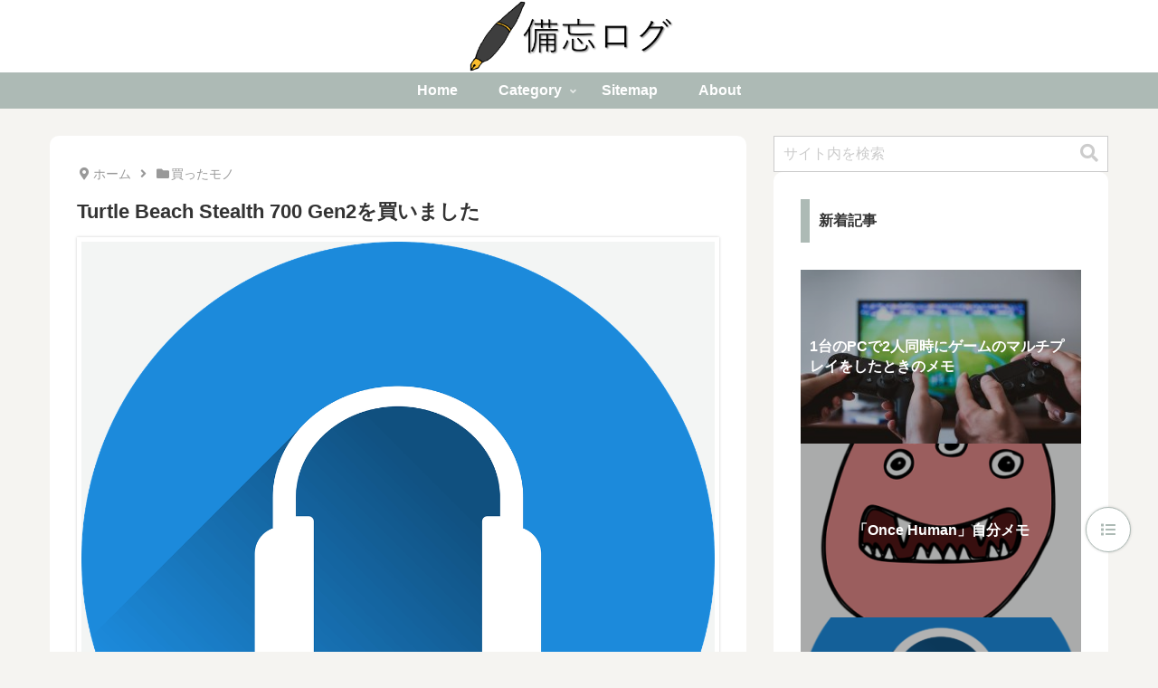

--- FILE ---
content_type: text/html; charset=utf-8
request_url: https://www.google.com/recaptcha/api2/anchor?ar=1&k=6LdafcAZAAAAAKNn2AnQtqEU18ybsVmz-OnnWZk_&co=aHR0cHM6Ly9iaWJvLWxvZy5pbmZvOjQ0Mw..&hl=en&v=TkacYOdEJbdB_JjX802TMer9&size=invisible&anchor-ms=20000&execute-ms=15000&cb=wipd2ys3yv08
body_size: 44965
content:
<!DOCTYPE HTML><html dir="ltr" lang="en"><head><meta http-equiv="Content-Type" content="text/html; charset=UTF-8">
<meta http-equiv="X-UA-Compatible" content="IE=edge">
<title>reCAPTCHA</title>
<style type="text/css">
/* cyrillic-ext */
@font-face {
  font-family: 'Roboto';
  font-style: normal;
  font-weight: 400;
  src: url(//fonts.gstatic.com/s/roboto/v18/KFOmCnqEu92Fr1Mu72xKKTU1Kvnz.woff2) format('woff2');
  unicode-range: U+0460-052F, U+1C80-1C8A, U+20B4, U+2DE0-2DFF, U+A640-A69F, U+FE2E-FE2F;
}
/* cyrillic */
@font-face {
  font-family: 'Roboto';
  font-style: normal;
  font-weight: 400;
  src: url(//fonts.gstatic.com/s/roboto/v18/KFOmCnqEu92Fr1Mu5mxKKTU1Kvnz.woff2) format('woff2');
  unicode-range: U+0301, U+0400-045F, U+0490-0491, U+04B0-04B1, U+2116;
}
/* greek-ext */
@font-face {
  font-family: 'Roboto';
  font-style: normal;
  font-weight: 400;
  src: url(//fonts.gstatic.com/s/roboto/v18/KFOmCnqEu92Fr1Mu7mxKKTU1Kvnz.woff2) format('woff2');
  unicode-range: U+1F00-1FFF;
}
/* greek */
@font-face {
  font-family: 'Roboto';
  font-style: normal;
  font-weight: 400;
  src: url(//fonts.gstatic.com/s/roboto/v18/KFOmCnqEu92Fr1Mu4WxKKTU1Kvnz.woff2) format('woff2');
  unicode-range: U+0370-0377, U+037A-037F, U+0384-038A, U+038C, U+038E-03A1, U+03A3-03FF;
}
/* vietnamese */
@font-face {
  font-family: 'Roboto';
  font-style: normal;
  font-weight: 400;
  src: url(//fonts.gstatic.com/s/roboto/v18/KFOmCnqEu92Fr1Mu7WxKKTU1Kvnz.woff2) format('woff2');
  unicode-range: U+0102-0103, U+0110-0111, U+0128-0129, U+0168-0169, U+01A0-01A1, U+01AF-01B0, U+0300-0301, U+0303-0304, U+0308-0309, U+0323, U+0329, U+1EA0-1EF9, U+20AB;
}
/* latin-ext */
@font-face {
  font-family: 'Roboto';
  font-style: normal;
  font-weight: 400;
  src: url(//fonts.gstatic.com/s/roboto/v18/KFOmCnqEu92Fr1Mu7GxKKTU1Kvnz.woff2) format('woff2');
  unicode-range: U+0100-02BA, U+02BD-02C5, U+02C7-02CC, U+02CE-02D7, U+02DD-02FF, U+0304, U+0308, U+0329, U+1D00-1DBF, U+1E00-1E9F, U+1EF2-1EFF, U+2020, U+20A0-20AB, U+20AD-20C0, U+2113, U+2C60-2C7F, U+A720-A7FF;
}
/* latin */
@font-face {
  font-family: 'Roboto';
  font-style: normal;
  font-weight: 400;
  src: url(//fonts.gstatic.com/s/roboto/v18/KFOmCnqEu92Fr1Mu4mxKKTU1Kg.woff2) format('woff2');
  unicode-range: U+0000-00FF, U+0131, U+0152-0153, U+02BB-02BC, U+02C6, U+02DA, U+02DC, U+0304, U+0308, U+0329, U+2000-206F, U+20AC, U+2122, U+2191, U+2193, U+2212, U+2215, U+FEFF, U+FFFD;
}
/* cyrillic-ext */
@font-face {
  font-family: 'Roboto';
  font-style: normal;
  font-weight: 500;
  src: url(//fonts.gstatic.com/s/roboto/v18/KFOlCnqEu92Fr1MmEU9fCRc4AMP6lbBP.woff2) format('woff2');
  unicode-range: U+0460-052F, U+1C80-1C8A, U+20B4, U+2DE0-2DFF, U+A640-A69F, U+FE2E-FE2F;
}
/* cyrillic */
@font-face {
  font-family: 'Roboto';
  font-style: normal;
  font-weight: 500;
  src: url(//fonts.gstatic.com/s/roboto/v18/KFOlCnqEu92Fr1MmEU9fABc4AMP6lbBP.woff2) format('woff2');
  unicode-range: U+0301, U+0400-045F, U+0490-0491, U+04B0-04B1, U+2116;
}
/* greek-ext */
@font-face {
  font-family: 'Roboto';
  font-style: normal;
  font-weight: 500;
  src: url(//fonts.gstatic.com/s/roboto/v18/KFOlCnqEu92Fr1MmEU9fCBc4AMP6lbBP.woff2) format('woff2');
  unicode-range: U+1F00-1FFF;
}
/* greek */
@font-face {
  font-family: 'Roboto';
  font-style: normal;
  font-weight: 500;
  src: url(//fonts.gstatic.com/s/roboto/v18/KFOlCnqEu92Fr1MmEU9fBxc4AMP6lbBP.woff2) format('woff2');
  unicode-range: U+0370-0377, U+037A-037F, U+0384-038A, U+038C, U+038E-03A1, U+03A3-03FF;
}
/* vietnamese */
@font-face {
  font-family: 'Roboto';
  font-style: normal;
  font-weight: 500;
  src: url(//fonts.gstatic.com/s/roboto/v18/KFOlCnqEu92Fr1MmEU9fCxc4AMP6lbBP.woff2) format('woff2');
  unicode-range: U+0102-0103, U+0110-0111, U+0128-0129, U+0168-0169, U+01A0-01A1, U+01AF-01B0, U+0300-0301, U+0303-0304, U+0308-0309, U+0323, U+0329, U+1EA0-1EF9, U+20AB;
}
/* latin-ext */
@font-face {
  font-family: 'Roboto';
  font-style: normal;
  font-weight: 500;
  src: url(//fonts.gstatic.com/s/roboto/v18/KFOlCnqEu92Fr1MmEU9fChc4AMP6lbBP.woff2) format('woff2');
  unicode-range: U+0100-02BA, U+02BD-02C5, U+02C7-02CC, U+02CE-02D7, U+02DD-02FF, U+0304, U+0308, U+0329, U+1D00-1DBF, U+1E00-1E9F, U+1EF2-1EFF, U+2020, U+20A0-20AB, U+20AD-20C0, U+2113, U+2C60-2C7F, U+A720-A7FF;
}
/* latin */
@font-face {
  font-family: 'Roboto';
  font-style: normal;
  font-weight: 500;
  src: url(//fonts.gstatic.com/s/roboto/v18/KFOlCnqEu92Fr1MmEU9fBBc4AMP6lQ.woff2) format('woff2');
  unicode-range: U+0000-00FF, U+0131, U+0152-0153, U+02BB-02BC, U+02C6, U+02DA, U+02DC, U+0304, U+0308, U+0329, U+2000-206F, U+20AC, U+2122, U+2191, U+2193, U+2212, U+2215, U+FEFF, U+FFFD;
}
/* cyrillic-ext */
@font-face {
  font-family: 'Roboto';
  font-style: normal;
  font-weight: 900;
  src: url(//fonts.gstatic.com/s/roboto/v18/KFOlCnqEu92Fr1MmYUtfCRc4AMP6lbBP.woff2) format('woff2');
  unicode-range: U+0460-052F, U+1C80-1C8A, U+20B4, U+2DE0-2DFF, U+A640-A69F, U+FE2E-FE2F;
}
/* cyrillic */
@font-face {
  font-family: 'Roboto';
  font-style: normal;
  font-weight: 900;
  src: url(//fonts.gstatic.com/s/roboto/v18/KFOlCnqEu92Fr1MmYUtfABc4AMP6lbBP.woff2) format('woff2');
  unicode-range: U+0301, U+0400-045F, U+0490-0491, U+04B0-04B1, U+2116;
}
/* greek-ext */
@font-face {
  font-family: 'Roboto';
  font-style: normal;
  font-weight: 900;
  src: url(//fonts.gstatic.com/s/roboto/v18/KFOlCnqEu92Fr1MmYUtfCBc4AMP6lbBP.woff2) format('woff2');
  unicode-range: U+1F00-1FFF;
}
/* greek */
@font-face {
  font-family: 'Roboto';
  font-style: normal;
  font-weight: 900;
  src: url(//fonts.gstatic.com/s/roboto/v18/KFOlCnqEu92Fr1MmYUtfBxc4AMP6lbBP.woff2) format('woff2');
  unicode-range: U+0370-0377, U+037A-037F, U+0384-038A, U+038C, U+038E-03A1, U+03A3-03FF;
}
/* vietnamese */
@font-face {
  font-family: 'Roboto';
  font-style: normal;
  font-weight: 900;
  src: url(//fonts.gstatic.com/s/roboto/v18/KFOlCnqEu92Fr1MmYUtfCxc4AMP6lbBP.woff2) format('woff2');
  unicode-range: U+0102-0103, U+0110-0111, U+0128-0129, U+0168-0169, U+01A0-01A1, U+01AF-01B0, U+0300-0301, U+0303-0304, U+0308-0309, U+0323, U+0329, U+1EA0-1EF9, U+20AB;
}
/* latin-ext */
@font-face {
  font-family: 'Roboto';
  font-style: normal;
  font-weight: 900;
  src: url(//fonts.gstatic.com/s/roboto/v18/KFOlCnqEu92Fr1MmYUtfChc4AMP6lbBP.woff2) format('woff2');
  unicode-range: U+0100-02BA, U+02BD-02C5, U+02C7-02CC, U+02CE-02D7, U+02DD-02FF, U+0304, U+0308, U+0329, U+1D00-1DBF, U+1E00-1E9F, U+1EF2-1EFF, U+2020, U+20A0-20AB, U+20AD-20C0, U+2113, U+2C60-2C7F, U+A720-A7FF;
}
/* latin */
@font-face {
  font-family: 'Roboto';
  font-style: normal;
  font-weight: 900;
  src: url(//fonts.gstatic.com/s/roboto/v18/KFOlCnqEu92Fr1MmYUtfBBc4AMP6lQ.woff2) format('woff2');
  unicode-range: U+0000-00FF, U+0131, U+0152-0153, U+02BB-02BC, U+02C6, U+02DA, U+02DC, U+0304, U+0308, U+0329, U+2000-206F, U+20AC, U+2122, U+2191, U+2193, U+2212, U+2215, U+FEFF, U+FFFD;
}

</style>
<link rel="stylesheet" type="text/css" href="https://www.gstatic.com/recaptcha/releases/TkacYOdEJbdB_JjX802TMer9/styles__ltr.css">
<script nonce="2xYkXb97bBdH5gxMSFeCaQ" type="text/javascript">window['__recaptcha_api'] = 'https://www.google.com/recaptcha/api2/';</script>
<script type="text/javascript" src="https://www.gstatic.com/recaptcha/releases/TkacYOdEJbdB_JjX802TMer9/recaptcha__en.js" nonce="2xYkXb97bBdH5gxMSFeCaQ">
      
    </script></head>
<body><div id="rc-anchor-alert" class="rc-anchor-alert"></div>
<input type="hidden" id="recaptcha-token" value="[base64]">
<script type="text/javascript" nonce="2xYkXb97bBdH5gxMSFeCaQ">
      recaptcha.anchor.Main.init("[\x22ainput\x22,[\x22bgdata\x22,\x22\x22,\[base64]/[base64]/[base64]/[base64]/[base64]/MjU1Onk/NToyKSlyZXR1cm4gZmFsc2U7cmV0dXJuIEMuWj0oUyhDLChDLk9ZPWIsaz1oKHk/[base64]/[base64]/[base64]/[base64]/[base64]/bmV3IERbUV0oZlswXSk6Yz09Mj9uZXcgRFtRXShmWzBdLGZbMV0pOmM9PTM/bmV3IERbUV0oZlswXSxmWzFdLGZbMl0pOmM9PTQ/[base64]/[base64]/[base64]\x22,\[base64]\x22,\x22woHChVjDt8Kqf0/CusOlVR/DhsOEYgs4wpVFwrsuwr/CqEvDucOaw6ssdsO2LcONPsKbaMOtTMO5XMKlB8K+wpEAwoILwpoAwo5+YsKLcU/CmsKCZBUSXREOKMOTbcKNNcKxwp9pUHLCtE/CpEPDl8Otw6FkTzHDssK7wrbCgcOwwovCvcO1w6lhUMK+Pw4Gwq7ChcOySS/CoEFlVsKSOWXDhsK7wpZrGsKlwr1pw6/[base64]/Dj0zCksKowpzDuAVUGGXDvMOoS0kdCsK7ZRoewr3DpSHCn8KKPmvCr8OpEcOJw5zCrsOLw5fDncKywo/ClERNwo8/[base64]/CiVHCvSEPw4rDvAxDwqTDocKvwrXCvMKkWsOVwqDCrlTCo2zCgXF0w6PDgGrCvcK3NmYMf8O+w4DDlh1jJRHDqMOwDMKUwprDmTTDsMOjNcOED1phVcOXb8O+fCcBasOMIsKYwp/CmMKMwrXDoxRIw5tzw7/DgsOtJsKPW8K8KcOeF8ODacKrw73DtVnCkmPDpmB+KcKHw5LCg8O2wpjDpcKgcsOPwrfDp0MEEirClizDlQNHOcKmw4bDuQ7DqWY8HMO7wrtvwp9SQinCk0UpQ8KjwpPCm8Ouw6VUa8KRPcKMw6x0wqQbwrHDgsKzwpMdTHHChcK4wpsxwo0CO8OQQMKhw5/DgjU7Y8O7LcKyw7zDt8O1VC9Vw53DnQzDnyvCjQNuGlMsIQjDn8O6ICATwoXCi1PCm2jCicK4wprDmcKVYy/CnATCmiNhc1/CuVLCujLCvMOmKhHDpcKkw6/[base64]/wr7DrzrCrGrCpnHDvnfDuRPCt8OfwoRxTsOhay9VL8KGesKdHxZFAw/DlgXDtsO+w7HCnglSwpQYR04Ow5kPwolfwrrCmkLCvH98w7YdbWHCgcKnw5jDj8O/[base64]/[base64]/[base64]/QsK6KRbCrFjCo0bDlcK+w5/DoMOfK8K+wr4TYsO/N8OewovCqWjClgt8DcKGw784CH0LbGYOMsOrWnPDpcOlw4giw7x5wrFDHgPDrgnCr8Obw77CmVg0w4/[base64]/[base64]/DuCHCsiXCscOwFMKWCnLCvMOcwrPDlG1Xw4jCisO4wrnCuMO5QMKqJFlVJMKlw7p+BDjCoQTDi1LDrsOCIXYQwqxidTRMW8O3wqvCs8OpZVHCsx0tWX9aO2/Dg2sGKCPDh1fDq0tPOV7CqMO6wq/CqcKew53CkUtSw4zCn8KdwpUWN8OwHcKsw48Gw5ZYw6nDqcOvwqZfXFZWSMOIZDxOwr1VwoRYPTxCck3CrH7CjsOUwrpZFGwhwrnCqcOuw7wEw4LCn8OMwrUSasOIZ0rClTkNTjTDtmPDvcOjw7w5wplcYw9Bwp/CtjQ7RnF5XsOTw4zDqS/[base64]/CigbCksOCR8OTw5RFwo4Zwp7DjsO1w6/[base64]/UcOywqfCuhMHwrZQCG5VwpvCjnXDo8KXQsOdw6HDsiMJCi3Dngt2YlTCv3Rxw6BmQ8OGwqplTsKWwpIZwpMTG8O+I8KPw7jCvMKjwrkLBl/ClF7Cn3spBnkjw5tNwqjCvcKBwqcrL8O9wpXCghDCgTHDkXbCk8Kqw5xRw5jDgsKeXsOAaMK0wpElwqNhKD7DhsOCwpXClcKgPmLDgcKGwrnDuTYKwrMmw7U/w5lnAWwWwp/DhMKWdw5Lw6luXyVzD8KLTsOVwqcFe3XCv8OHdGDCjGU5LMKjA2vCi8OTUcKafgVMU2LDssKBQVpdwq/CjVfCnMO7G1jDusKjDi1aw4Fsw4wBw4o2woA0SMOvclnDqcKnZ8ObK2AYwqLDiRPDj8OQw4FUwokgXcO/w7dOw7x7wozDgMOAw7UaEXtzw5nDqsO5QsOIejLCsWxow6fCjMO3w7c/NV1uw4fDt8OjUSNkwrfCoMKJTMO1w7jDvkN+Q2nClsO/VMK4w6HDlCfCusO7wpPCscOsHVpZSsKfwok0wqrCh8K0w6XChzfDkcKNwp5oesKawoNWAsKTwq1lB8KXL8K7w75EMMKAGcOCwr/Dg2RiwrNAwo02wpkCAMKgw7FJw7wpw4ZHwrzDrcO6wqBZSVDDhMKMw4IhY8KAw70zwpINw7XChmTCpkdbwonDiMONw4xYw6wBD8KUQsO8w4/[base64]/Cq8Oew7rCuhvCkgZWwqMZw4Yuw7tIw53DrcK/[base64]/PTwVw6YVBsOsSsKRDU3Dh0/CucOXw6oSU27DqX5mwqDCgcKewpXDu8KRw5vDt8KOw7Nbw7LDui3Ct8KmF8ODw5oyw4d9w4ReBsOSTE/DtUxVw4LCocO+fVzCoStRwr4QK8OAw6XDhkXDtcKCbB/DksK6WFzCnsOTJAfCpRPDpSQEd8KMw7gGw4vCkx3Ch8Kvw7jDisKjR8Obw7FGw5/[base64]/CvsOzwqLCuSvDuy7CoMKzPsO2w4ZjZMKFecKWTQ3Dl8Oswr/[base64]/DsF8ZPcOZXkBIwp7DhcKSw4RHw4fCn8KKXsO9w6TDrALCg8K9D8OKw7fDiXLCug7CnsOnwo4cwojDuVjCqcOLdcOYHWXDqsOOAsK8GsOFw5ETw4d/w7MfeV3CoUrCnQXClMOxUV5lDgXCpWsww6svYQLDv8K0YB4sKMKzw7Rew67Cm1rDlsK+w6RqwozCkcOpwoU/DMOZwpA+w5zDuMO+dBbCky/CjcOfwpx+ci/[base64]/CrzfDmsKKw4AXKhTCksOjTSIqw6LDq8Kmw7fDmC5jVcOfwqRPw7AyF8OoEMKIX8KVwp9OLMOMCsOxVMOmw5nDl8KhByxRfD4rcTZcw6BOwojDtsKWVMOhTTrDpsKWUEclBsOMBMOXw7/Cu8KaZhhzw6DCry3Cn23Cu8K9wqfDthkbwrEgKhrCnUvDr8K3wo95AC8OJDjDmX/CgwTCm8Kvc8OwwojClxN/wq7ClcKHX8KwGsOZwo9MNMO6GmgnA8KBwoV9GnlUPMOVw51wPX9HwrnDnmUBw6PDqMKzS8OwcV3CoV4ARmTClStYe8KzRMKRBMObw6bDqMK2BjEoeMKuYTvDkMKXwqVuZQQ8d8K3EwFUw6vCtsK/b8O3GcKxw5nDrcOJLcKWHsKqw6TCscKiwqxxw7bDvnB+QChmQsKKc8KRblfDrcOlw5dbAWckw5bClMKhfsKxIF/Cj8OrdiBvwpwYd8KcI8KLwq8kw5g4McO1w6B0wpYgwoLDmsOSDBwrJMOPTxnCoVPCh8OAw45iwqQXwrUTw77DvMKTw73CvmTDsSHDssO9YsK9LhJQZU7DqD/Dk8KdOENwT21OAzTCgw1bQg8Sw4fChcKuMMKwI1Y1w6LCniPChVDCp8O5w6PClhw2ccOhwo0SbsK/aiHCqFLCpsKrwqZdwpHCtW/[base64]/[base64]/CmCLDozRIwqVcOMObw4ZAw7rCkAlpw4XDuMOdwpgeBsOJwp7Cv3HDrMKBw79PADE9wr/CkMOHwqbCtT92YWcaLlzCp8KqworCrcO9woBPw5Eqw5/DhMOIw7pYNmzCs3rDiHFhUlnDmcKQP8KQO2Rrw6PDrk0gEATCuMKhw49DccKqcDB8I19vwrJ7wpfCpMOFwrTDsUE0wpHCj8Oyw47DqQEXaQd/wpnDs2FhwoANPMKTfcOOAg8sw6fCncOGQEFBQSzCoMOabyLCm8OoVxNDVQMcw5t6DHHDrcKtbcKiwqN/[base64]/wrfDusKMwrczOsOkf8OOw7PDuBbDtcOnwqnCj17DvwAzY8OqbcKWWcKZw7AVwrfDmgsqGMKsw6HChFcIOcOlwqbDhsOcD8Kzw43DqMOCw7ZdXXRTw4khJcKfw7/Dlhcbwo7DllbCkxzDp8Kbw4cMecOqw4J8JBUYw5rDjGw9S0UBAMKrdcOOKS/CrkTDpVdhLUYRw4jCgyU1LcKNUsOtbkvCkg1/HcOKwrAYVcK4wplWQsOswo/[base64]/[base64]/BMKMwrrCjTNVV1/Duz/Dh8KiwpQlwocOBGl2X8ODw4ZuwqBrwp52KFRGRcO7wqYSw6fCgcOmcsOfOUEkUcOSJE5TfhfCksOKIcOvQsOPYcKvwr/CsMOew4RFw5wJwqTDlXN7LR1ewoTDrsO8woRow55wd2Y5wozDvWHDlsKxZBvCosKow7bCvnXDqGXDlcKTdcOyHcOzH8KdwpFFwpl3F0/[base64]/Cj8OvAWgVw49RLi/DmsK8w5d9w5o6fsKgw7AHwo7CgMOJw4UKbmd5VhzDrsKgHUzCp8Ktw7HDucKvw5ACfMOuWFpnWgvDpsOuwrNKE3PCiMK/woRVWxN4w40NGl/[base64]/[base64]/McKkE8OiwqXChsKTKsKqwoXDuMKCUsKOOMOqUi1Gw49OYyE9TMOMO0NHfhnClcKyw7sIcVt7P8KOw53CjzAhDR9YWMKrw5/CmcK3wpDDlMK3O8Ojw47Dg8OKSFPCrsOkw4nCqsKAwrVWfsOmwprCoW7DpGPCt8Obw6DDvUTDqXcCGEcTw4xEL8OsPcKBw4NRwrlvwrfDk8O/wrgtw63DlHQFw7c2HMKuOhbDuiVUwrl0woFdcjTDriIDwqg3TsOAwpgGDMOZwqYOw6ReWsKDQEA/[base64]/Cl8KNwoRkw6c/w4Jnw4jDssK1XsOxa8KMwoohbh5QCMO+FFNrwrQ/QhM0w4M7w7FZbVlDEBxAw6bDnTbCmCvCuMOPwoljw6LDnSHDrMObZ0PCq159wrTCjztFXW7Dji4NwrvDoFEXw5TCiMOtw6XCpzLCrjPCnSdAaAMWw7bCqjgWwrzCtMOJwr/DmwENwpoBLivCgwtCwr/DlMOaLizCscOYbAvDnAfCscO3wqbCn8KuwqnDt8OIfUbCvcKDbQYRJsK9worDlyESTW08acKSXMKbY37ChFjDoMOVYw/CscKBCsKhXMKmwr5oBsOAasOtST14O8KIwqtGYhXDoMK4dsOAE8OxCGLChMOlw4LChMKDKj3DknQQw74ow6jCgMKZw6ZNwr4Tw4jClMOIwp4ow6oSw7cEw6rDmMKdwpvDmRTCoMOeICHDglbCvRbDhgvCkMOmOMK1EcOqw6DDr8KcRz/CrMO5w7IVVXzDj8OTesKWJcOzXMOrKmDChhLDqyvDmAMreUc1fWYgw54Yw7/CvhLDj8KDa3YOFQ/DgsK4w5wew5gcZQrCvcOVwr/CmcOBw5XCqznDpcOew5N7w6fDv8Osw6JANwjDvMK8YsOBNcKPT8KbK8OpRsKtI1h9WUrCkBrCscOPS3jChcKbw6rClsOJw6rCvgPCnA82w57DjXYHX3LDuF0cw4/CpWbCjCgFYTjCkgZ8KMOgw6UjPg7CosOlccOvwrvCl8K8wrXCsMOWwoU+woZfw4jCpCUrRVsFCsKqwrp4w756wrAGwo7CssOuGsKHeMKUUUdOYXMQw6trK8KjB8OrUsOdwoQow6cqw7/CnDFPFMOcw5vDm8Kjwq4gwq3DvH7DhsOFW8OmUgETYifDq8OOw73DucOZwrXCoAvChDMtwpRFQcO6wpvCuS/[base64]/Ciis8A0ADw4ouw7TCgEN2LnLCoWPDpcO0w6/DuAvCtMORIWHClMKeZRTDqMO5w49Ze8ORw7HCuWzDvsOxOcKze8OTw4TDnETCjMKBG8Orw5HDriV6w6J2eMO8wrvDh14MwrwgwqjCrRnDqBhOwp3CkXnDrl0/[base64]/[base64]/DoS1DQMKLC3UCw63DiknDg8O7w49mTDIqw4gHw4bDjMOZwpjDp8KPw6k1AsOBw45IwqvDnMOtNsKEwqNcQlDCv0/[base64]/einClsK/RDfDrh/CvhjCk8K5DcOHwrwywoLDgg5oOgshwpBow7YTLsKGbULDnBp+W0DDssKywrRFX8K5TcK+wrkdaMOUwrd1M1JEwoTDm8KsZV/DlMOqw5TDncKQfylTw6RPPgQ2LQXDuiJLYQB4w7PDvBUNakEPUsODwrLCrMKcwq7CvSdYUh3CpsKqCMKgHcO/wojCqhMGw5s8KVbDh2Rjwr7DnXpFw7vDkzvCm8ObfsKkw54Nw6xZwrMMwqxcw4Bew7TCim0sHMOAKcOmIDPCsFPCoAE6fDwawqU/w68Zw5Arw61ow5XDtMKYX8KkwrvClhJJw787wpvCgygPwpVDw5PDqcO3BjPChB5THMOGwo58w5Ezw6PCtEDDvMKnw6IdFmtRwqMHw4BQwo8qElowwojDqMKECMOnw6LCtlggwr4jAAlqw4/[base64]/wqbDmjPDh8OAFzVPJ8OWwoJNcjAXwpU0ZlVFKcK9H8ORw6PCgMOzIA5gOydvecKjwocZwoZcGA3CjCYsw4/DkX4qwrhEw53ClH1HJFnDnsKDw7JmIMKrwpPDj0bCl8OywpPDmMKgX8OSw43DtWBowrxCfsKSw6TDmsOFRnEbw6nDu1zCgsK3NTzDi8OBwq3DisKdwrLChz/CmMKqw7rCgzElARBRUhB1VcK2ZEZDY0BidwXCum/DqHxYw7HDnBE8NsORw54/wprDtD7DnyTCusKlwp1edlQuQcKLUVzCp8O7Oi/DpcOHw7lIwrgIIMOWw5M7bMOtb3V3eMOJw4bCqxNJwq3CpS7Do3fCqEXDg8Ogw5B1w5XCvR3DrylFw7ItwozDuMOFwqIAcFzDp8K+cTdSe3xBwppwMX/Cv8OScMKnKVlSwrRCwrdDEcK3ccKIw5HDq8KcwrzDqzA/AMKSO0fDh29SKlZawrZnHHYiT8K6C0t/[base64]/DrsKtw6vCvy/[base64]/w5Fwwo9bw5JVTCjDt23Dlx/Cp8ONXilERcO4eHlhYUHDvjgzEy7CjmFPHMOQw5kdHmVOZxjDh8K2OGB9wrvDqCDDoMKTw7w7BEvDv8OOJVnDvSQUesKyUHAewp7DjWXDhsKuw4tyw4IYI8KjXXTCr8KuwqdJRHvDocK7aAXDpMKOQcKtwrLCrBFjwqXDuF0Fw4YxD8KpERfCgArDlQ/[base64]/CtSLCusKRCMOyw5vCpjbCiMOiGcOgGcORTH16w78pHsKQDsKNb8K/w6nDlTzDrMKHw4MRIMOvGV3DvEFOwpQdUcO8EiVEWcO4wqRGYWjCp3TDt2LChRTCh0h8wrVOw6DDigLChgYTwrd+w7XCkhXDs8OXTkbCjnXCsMOdwpzDkMKWHyHDrMK+w6MFwr7DtsK7wpPDhn5LERFYw5VBwroNUBTDlS5Qw6zCv8O/[base64]/Ch0DDp8KHwoNIIsKCHcO5w45RwpjDrT/DpMKOw5fDm8OqF8OfdsOKJhYVwr7CsR3CrinDjEZcwp4Ew73CmcO2wqxHDcKhAsOmw7/Di8K4WsKowrvCmwXCpXTCiQTCqEZbw55bXMKow71iTlMIwp7DpkFSQj7DhB3CrsOER3hYw5nChiTDn1UXw4FEwonCjsO/wqlJf8O9DMKiRsO9w4AHwqzCtzE7CMKLR8KIw7vCmcKYwo/[base64]/W3vCmMKGw5DCq8OZwq0Ow6McZyXDl3fCmGzDlsOywqDDv2UUw4VBfhcTw4XDhh/DsRFgKlDDkwFSw7PDvBjCu8O8wo7DrDDDl8OKw485w79zwrkYwr7Cl8OmwovCp2ZVOjtZdEUMwqrDiMOUwq7CqsKawqjDk1DCjkoxdDBgF8KBJ2HDtS8cw7LDgcKxKsOBw4dRH8KKw7bCmcK8wqIew7zDo8OGw67DtcKCbsKIXzbChsKyw6/CujzDghfDmsKtwprDlGNRwroYw6hbw7rDpcOlewhmWhnDt8KOHgLCusKww7bDqGU4w7vDmF/DpcOgwqvClXLDvBQ6KF4vwq/[base64]/DsMKbLHkKJTtxwrjDhSBzw5XDtMKiWGPCj8Khw7fDtW/CmmTCjcKowobCh8Kow6s9QMOdwpLCpWrCvWHCqF/[base64]/Cmxc9AUtbw7DDj8OFw7FtworDhyQ2ZQ8iw7PDmw9FwrTDvsOmwo8dw7dqc07CtMOTKMOtw49yDsKUw6tuMQfDlMOfX8OzZ8OsIB/Ct27DnQzDgUXDp8KsOsKQJ8KLLGDDvBrDpiTCksOYwq/ClcOAw41FSsK+w4BDO1zDtVfCpzjCqUrDrlYWVV/Dp8O0w6PDm8OCwpHDhGtRWFLCkwBfScKNwqXCpMO2wpLDvzTDuw9cc05UGH9Le0zChGDCvMKGwrrCpsKsD8OewqrDj8KGSEHDnzHDglbCjsKLAcORwq3CucKZw4zDrsOiGDduw7lzwr3Dggpxwp/[base64]/CgnNuUsO+WUtRV8KtwofCpBjCjQ1Rw5hqwrDDr8KPwpIvY8KGw55vw710KwUGw6tBIWI1w53DhDbDo8OqOsOYF8O/[base64]/DlSVzZcOVAsKSw6IHGsKtw5BVTm7DmU5rwrvDgCzDjDVmd0vDgMO3L8KiH8Otw7RBw6wfXcOyD05iw4TDmsOmw6XCjcK8FWN5G8OZd8OPw4PClcOBeMK1IcOUw591IMOFMcOYQsOWY8OIUMK6w5vCqBxIw6JMVcKcLFUaOMKtwrrDozzDsjNTw77Co3jCvMKFwofDlC/[base64]/CsMK+aWQnMMKkw7pmwokJZ2fDlXzClcOewr3Dg8OMFMK+woHChsKdK3c2HBcMesKHYcO4w5nDnUbCgjA3wrPCtsOAw7zDoBvDuhvDqgDCqlzCgFsTwrokwqkMw5xxwoPDmDk8w6xPw73Cj8OkAMKywoogXsKhwr/[base64]/DsE87acKUF8OkBk7DqsOvwrrDrTPChH0CLcOJw7fDo8OYHDDCr8KwL8OYw68kYWrDnGpyw7fDr3Upwp1CwoNjwovCh8KRwrbCtT8ewo/[base64]/[base64]/[base64]/CrsKqZ8KzUQDCqzjCtnTDp8OSJcO3w6NGwpfCsRcqw6kywobCjGYcw7/DgHbDqMOOwonDgsKyasKPXXxWw5vDqz9nMsOOwo0WwpJZw4xZHxwzFcKfw7hQeAc9w5duw6zDp3QvUsOtZ0IoFy/CnWfDnmBfwpNzwpXDhsO0MsObaXtAKcOEAsOpw6Vewo1lQTjDmgAiJ8KPczjCjw3DpsOzwq4+QsKsR8OIwoVTw41/w6jDu2haw5c+wrd5ZsOMEnE1w6TCgMKVDjbDhcO+w5Vrwr1DwqcAbX/DuHzDvV/DoikCMyBVT8K/KsK9wq4iEgDDtcK1w7bDs8OHKk/Ckz/[base64]/w5rCqcO8w6bCgi/Dnltxwp3Cj8KawoDDgMOpRMKmwpoYA29/[base64]/Dv8KsworDtUkOLcKkw4k8MCRGE8OXw77DjMKCwq5sYBRaw7MGw6PCuQnDnSdSf8Kyw6PCmgnCisOJeMORZ8O+wq1/w61EPwVdw5jCpn7CocO+FcOVw7Nmw5pXCsKQwr1wwrzDjR9cMAMxRHFNw4pdfcO0w6tOw7LDhsOWw5UTw5DDhnXDlcKwwp/DsmfDpnQ3wqgIEnDCsmd4w7fCtW/CgkvDq8Oxw4bCkMOPPcK0wq0WwoBtdCZGeHcZw5dlw6bCiVLCisOyw5XCpsKnwpbCi8KQV1EBDgYLdl5HPjrDucKMwo8Iw497PMK/[base64]/wqtTDcKcBcOGM3sWD245wqHCgW4kwrvCu2bDqFvDo8OwDnzCkEwCFsOuw65ww7AnAMOxTnIHV8KpUMKIw710w6o/Iyp6dcOhw73Dl8OsL8KpMz/Cv8KOBcK5wrvDk8OfwoA7w43DgMOpwoRNOjUjw6zDvcO5XnTDg8OiX8OIwrgrXcK3TENMaSnDhcKwcMKJwofCkMOyTlXCjzvDvy/Cr3hcTsOTLsKaw4LDqcONwoN4wrh6Qm5BDMOkwphCH8O5SVDCjcKiLRHDpg0iB2ABeg/CpcO7wqt8DSrCtMORTVTDr1zCrsKSwoEmDsORw6zCtcK1QsOrBHPCmMKawr0gwqPCm8OOw4zDiGXDgWM5w4pWwrMbw6zDmMKUw7LDrsKaTsKfFcKvw71owpjCrcKzwqMAwr/[base64]/[base64]/[base64]/CqMKow7EiEMO2wrEWwr7DtkvCujx4KwfCscK1RMOaJDfDrRnDj2AzwqrCghdzF8KSw4M/ZDHDlsOWwrjDk8OLwrDCm8O6TcKCL8KwTMOHbcOCwqt6ccKtahBcwrHDnm3DscKUS8OTw4c5ecOYYMOnw7Bcw4U7wprDnMKkWznDhSvCkh84w7TClEzCqcOaa8OZwpc8bMKrAR5Dw5c1RMKeVw4iehpOwonCi8O9w4XDjVFxfMODwpQQJxXDmEMIcMObLcK4wp1/wqpyw5JDwqHDl8KsC8OxDcKOwo/DpxrDiXshw6PCqcKpA8KcEsO4SMOVQMOENsK8S8ObOg19UsOlYidsC1Ebw7N+E8O1w6zCpcOawrDCtWbDvSjDkcODTsKIY1p2wqcJDxRaOcKJw6cbDMK/w7XCkcOiIHp/[base64]/CtsOacsKzOcOrbSTCncO1ZEXDrMOGFQdPw4NEbHESw6hrwrQ/f8OUwpsewpXCtsKQwrlmIG/Cogt2OVTCpVPCv8OUwpHDhMOcfsOIwozDh24Qw6QcTcKuw7NQQCLCiMKjAsO5woQHwqYHUDYFZMOhw5vDhMKEbsKTKMO/w7rCmiJ0w4TDrcKyG8KDCRfCgkhIw6rCpMKiwozCi8O9wrxAC8Kmw5sTBsOjDHgMw7zDtxUyH3oKK2bDgFLDj0NhQBrDrcOjw4dCLcKGADRhw7dGZMK8wpcpw5PCqj04QMKqw4RDUMKqwpQaRWdhw6cUwp0/wr3Dm8K9w7zDo3B/wpUPw6HDrjgYSsO+wpNpT8KdBmrCphjDom4JYMKLZSPDhilMAMKkFMKAw4PCs0XCuH0awrk7wrtMwqlAw5zDlcOnw4vDhsKgRDPDhicOdzhVBT49woxnwq01wpBSwo4mWTPCoAHDgsKawo0gwr5nwpbCnxkHw6rChH7DnMOLw4/Do0/DuxjDtcOFA2YdJcO4w5d4wpTCpMO+wo44wqN2w5cpQcOvwrLCq8KBFn/[base64]/[base64]/DscKEYMODw4AhIkhFwrfCg8O9C8K9IBoYMsO3w4DCq0nCo04zwpTDi8O2wrzCvcK4w4XCs8KgwqgNw57CiMKADsKjwpLDowZ/wqp6UHTCuMKNw73DvsKsOcOteXjDqsOjbzvDvXnDlMKZw7wbV8KFw4nDvm3CgsOBRQpdCMK+W8O5wovDl8KbwqEawprCq2lew6zDs8KPw65qTMOVX8KdfVLDkcO3C8Khwr0qF1s7a8Kcw4ECwp50GsKABMK2w6/[base64]/[base64]/O8KPf8Omw7E0wp9XMsK2wrIhFsOYw4Y6w71Aa8KQfMOJLMOvI2Zdwp/ChXnDpcK+wpXDhcKbWcKJYmg1LFdrZh5Qw7AsFlDCksOvw440CSMow458CFzCo8Kww4zCh2vCl8O+TcOPIcKXwqcwYcOGdiYLdHk6UXXDsRHDl8OqUsKCw7LClcK2fBHDvsK7QBTDtsK/KiIDM8K3Y8OmwrDDuirDhsKBw4jDucKkwrfDhnxdBDMlwoMZJCnDj8Kyw6csw68Gw4EHwpPDj8KPK2UNw4Z0w5LDsD7CmcOuKMOCUcO8wrzDicOZdgVkw5Azan9+X8Kzw4DDpBDCiMKew7A5CMKXVBYDw6/CpVXCoCLDtVfChcOxw4VNb8Oiw7vClsKwHcORwoJbw7nDr2XDqMO7L8K+wqwrwp50XkcJwpTCqMOYT25ewoFmw63CjWVAw5IKHDF0w5p6w5jCi8O6E1t3Z1TDrcOhwp9/XMOowqjDscO3XsKXacOUBsKUZjTCi8KXw4zDhMOxAwwPKXvCjGoiwq/Clw3Cr8OXacOWB8O7UBpPNMK2w7XCl8OGw65LcsOncsKCW8OWLcKSwoFhwqIKw6rCj00WwqLDt353wrvCjTJqwrXDrU94MF1feMKqw5kyHsKGCcO6dMO+LcKiSysDwpp8BjHCh8Ogw6rDrSTCrnQywqRbd8ObIsKQw67DmEhce8Oww6/[base64]/DuE4FwotxYcOJDCZWwo9gBAbDlMKnw5dYwppCSGzDu2sQasKIw4hBBcOYM3zCrcKowpjCtX7Dk8OdwpFdw7d2R8O8a8KXwpTDhMK9YkDCr8OYw5PCkcOxNiHCo0/DuStGwrk/wrfCpcOhaVfDnxbCtsOqCgrChsOXw5Z8LcOgw7Q+w4EYRjkvSMK1BmXCusKjw5tUw5TClsKHw5IUXDDDnUDDowlww6ciwo8fNwwTw7JeXx7Dmg4Rw7jDg8KAYiBWwpdXw4IrwpvCrj/ChyTCkMOVw7PDgcK/KA5ecMKuwrfDgxjDhi8bBMOjHMOow7RQB8Onw4TDi8KgwrvDuMOKPw0aRzHDl3/CkMO3wqfCrSENw4TDisOuJXDCjMK7asOsHcO9w6HDlgnClDRjTFjCpXRewrPCvShGa8KsSsKuTCLCkmTCs0ZJesO1GMK/[base64]/L8KdKFE6ZgvCuWPCvMKTT3DCpnjCuDtxc8O3w4kmw4fDjMK1FSJ7GDIRGMOFw7HDt8OOw4XDm1Vgw7Rgbm7Cp8OHKXnDm8ONwpQIasOQwqfClxICYMKwFH/[base64]/DgzvDhBFhwq50AW9jRGDDmXjDmcKTBQrDssKIwp4OUcO2w7Q\\u003d\x22],null,[\x22conf\x22,null,\x226LdafcAZAAAAAKNn2AnQtqEU18ybsVmz-OnnWZk_\x22,0,null,null,null,1,[21,125,63,73,95,87,41,43,42,83,102,105,109,121],[7668936,744],0,null,null,null,null,0,null,0,null,700,1,null,0,\[base64]/tzcYADoGZWF6dTZkEg4Iiv2INxgAOgVNZklJNBoZCAMSFR0U8JfjNw7/vqUGGcSdCRmc4owCGQ\\u003d\\u003d\x22,0,0,null,null,1,null,0,0],\x22https://bibo-log.info:443\x22,null,[3,1,1],null,null,null,1,3600,[\x22https://www.google.com/intl/en/policies/privacy/\x22,\x22https://www.google.com/intl/en/policies/terms/\x22],\x22rWSoIvgf5SRgiezojhe3OnRR0XXPx6Y5XoCBIcW/D0s\\u003d\x22,1,0,null,1,1763325155208,0,0,[94,176,207,111],null,[161,90],\x22RC-cbmyeatHBNNCuA\x22,null,null,null,null,null,\x220dAFcWeA4jQ87dPL2byrc8fa4HvziA85pfHVrlqHaeiB9vNjI4gF9Q4MgyJm3ek1HMI0f1cj_BlK982sF6E5zlq3wLrD4voKuMqA\x22,1763407955383]");
    </script></body></html>

--- FILE ---
content_type: text/html; charset=utf-8
request_url: https://www.google.com/recaptcha/api2/aframe
body_size: -246
content:
<!DOCTYPE HTML><html><head><meta http-equiv="content-type" content="text/html; charset=UTF-8"></head><body><script nonce="5CRnPcudSKv61PblWHURiw">/** Anti-fraud and anti-abuse applications only. See google.com/recaptcha */ try{var clients={'sodar':'https://pagead2.googlesyndication.com/pagead/sodar?'};window.addEventListener("message",function(a){try{if(a.source===window.parent){var b=JSON.parse(a.data);var c=clients[b['id']];if(c){var d=document.createElement('img');d.src=c+b['params']+'&rc='+(localStorage.getItem("rc::a")?sessionStorage.getItem("rc::b"):"");window.document.body.appendChild(d);sessionStorage.setItem("rc::e",parseInt(sessionStorage.getItem("rc::e")||0)+1);localStorage.setItem("rc::h",'1763321563627');}}}catch(b){}});window.parent.postMessage("_grecaptcha_ready", "*");}catch(b){}</script></body></html>